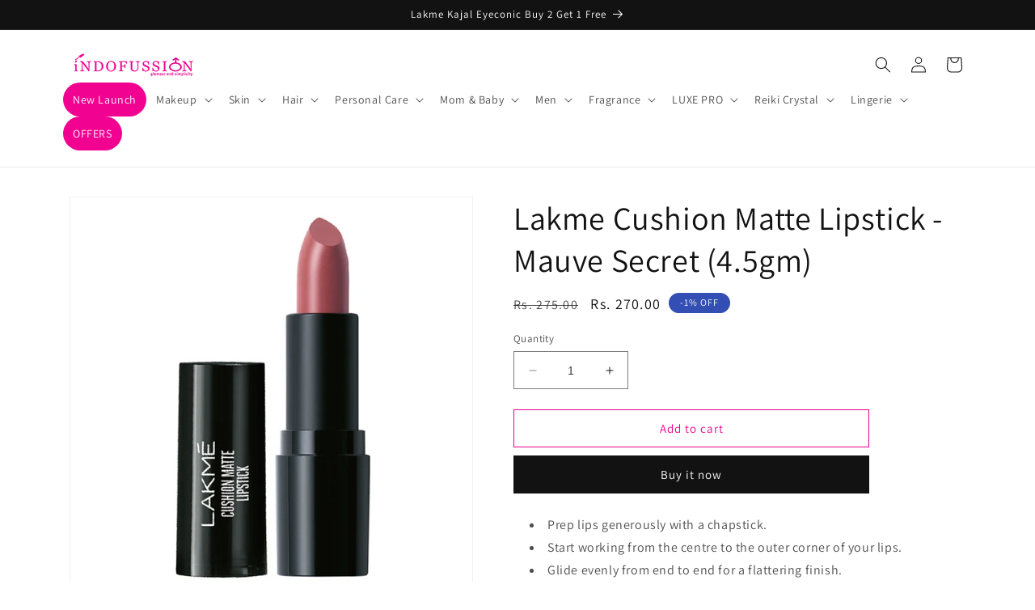

--- FILE ---
content_type: text/javascript; charset=utf-8
request_url: https://indofussion.com/products/lakme-cushion-matte-lipstick-mauve-secret-4-5gm.js
body_size: 272
content:
{"id":8287983829307,"title":"Lakme Cushion Matte Lipstick - Mauve Secret (4.5gm)","handle":"lakme-cushion-matte-lipstick-mauve-secret-4-5gm","description":"\u003cul\u003e\r\n\u003cli\u003ePrep lips generously with a chapstick.\u003c\/li\u003e\r\n\u003cli\u003eStart working from the centre to the outer corner of your lips.\u003c\/li\u003e\r\n\u003cli\u003eGlide evenly from end to end for a flattering finish.\u003c\/li\u003e\r\n\u003c\/ul\u003e","published_at":"2023-04-15T00:15:58+05:30","created_at":"2023-04-15T00:16:01+05:30","vendor":"Lakme","type":"Lips","tags":[],"price":27000,"price_min":27000,"price_max":27000,"available":true,"price_varies":false,"compare_at_price":27500,"compare_at_price_min":27500,"compare_at_price_max":27500,"compare_at_price_varies":false,"variants":[{"id":44929093370171,"title":"Default Title","option1":"Default Title","option2":null,"option3":null,"sku":"8901030777318","requires_shipping":true,"taxable":true,"featured_image":null,"available":true,"name":"Lakme Cushion Matte Lipstick - Mauve Secret (4.5gm)","public_title":null,"options":["Default Title"],"price":27000,"weight":500,"compare_at_price":27500,"inventory_management":"shopify","barcode":"8901030777318","requires_selling_plan":false,"selling_plan_allocations":[]}],"images":["\/\/cdn.shopify.com\/s\/files\/1\/0743\/0330\/8091\/products\/75d70d124718_h-8901030777318.jpg?v=1681497961"],"featured_image":"\/\/cdn.shopify.com\/s\/files\/1\/0743\/0330\/8091\/products\/75d70d124718_h-8901030777318.jpg?v=1681497961","options":[{"name":"Title","position":1,"values":["Default Title"]}],"url":"\/products\/lakme-cushion-matte-lipstick-mauve-secret-4-5gm","media":[{"alt":null,"id":33702136348987,"position":1,"preview_image":{"aspect_ratio":1.0,"height":1000,"width":1000,"src":"https:\/\/cdn.shopify.com\/s\/files\/1\/0743\/0330\/8091\/products\/75d70d124718_h-8901030777318.jpg?v=1681497961"},"aspect_ratio":1.0,"height":1000,"media_type":"image","src":"https:\/\/cdn.shopify.com\/s\/files\/1\/0743\/0330\/8091\/products\/75d70d124718_h-8901030777318.jpg?v=1681497961","width":1000}],"requires_selling_plan":false,"selling_plan_groups":[]}